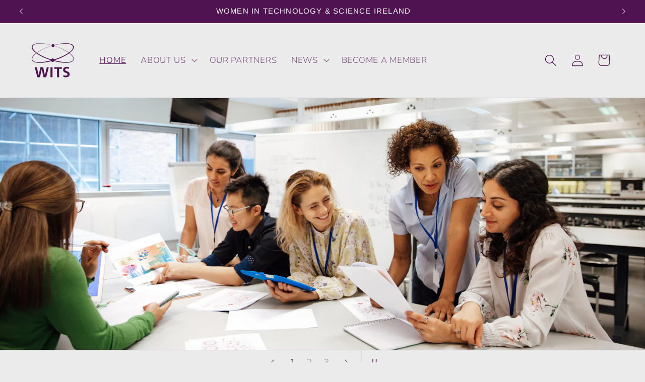

--- FILE ---
content_type: text/css
request_url: https://witsireland.com/cdn/shop/t/6/assets/section-multicolumn.css?v=121996692370263572321720985237
body_size: 1758
content:
/** Shopify CDN: Minification failed

Line 16:0 Unexpected "{"
Line 16:1 Unexpected "{"
Line 16:3 Expected identifier but found "'section-multicolumn.css'"
Line 17:0 Unexpected "<"
Line 18:11 Unexpected "{"
Line 18:13 Expected identifier but found "'component-slider.css'"
Line 18:67 Unexpected "<"
Line 20:1 Expected identifier but found "%"
Line 21:12 Unexpected "{"
Line 21:21 Expected ":"
... and 172 more hidden warnings

**/
{{ 'section-multicolumn.css' | asset_url | stylesheet_tag }}
<link rel="stylesheet" href="{{ 'component-slider.css' | asset_url }}" media="print" onload="this.media='all'">
<noscript>{{ 'component-slider.css' | asset_url | stylesheet_tag }}</noscript>

{%- style -%}
  .section-{{ section.id }}-padding {
    padding-top: {{ section.settings.padding_top | times: 0.75 | round: 0 }}px;
    padding-bottom: {{ section.settings.padding_bottom | times: 0.75 | round: 0 }}px;
  }

  @media screen and (min-width: 750px) {
    .section-{{ section.id }}-padding {
      padding-top: {{ section.settings.padding_top }}px;
      padding-bottom: {{ section.settings.padding_bottom }}px;
    }
  }
{%- endstyle -%}

{%- liquid
  assign columns_mobile_int = section.settings.columns_mobile | plus: 0
  assign show_mobile_slider = false
  if section.settings.swipe_on_mobile and section.blocks.size > columns_mobile_int
    assign show_mobile_slider = true
  endif
-%}

<div class="multicolumn color-{{ section.settings.color_scheme }} gradient{% unless section.settings.background_style == 'none' and settings.text_boxes_border_thickness > 0 or settings.text_boxes_shadow_opacity > 0 %} background-{{ section.settings.background_style }}{% endunless %}{% if section.settings.title == blank %} no-heading{% endif %}">
  <div class="page-width section-{{ section.id }}-padding isolate">
    {%- unless section.settings.title == blank -%}
      <div class="title-wrapper-with-link title-wrapper--self-padded-mobile title-wrapper--no-top-margin">
        <h2 class="title {{ section.settings.heading_size }}">
          {{ section.settings.title | escape }}
        </h2>
        {%- if section.settings.button_label != blank and show_mobile_slider -%}
          <a href="{{ section.settings.button_link }}" class="link underlined-link large-up-hide">{{ section.settings.button_label | escape }}</a>
        {%- endif -%}
      </div>
    {%- endunless -%}
    <slider-component class="slider-mobile-gutter">
      <ul class="multicolumn-list contains-content-container grid grid--{{ section.settings.columns_mobile }}-col-tablet-down grid--{{ section.settings.columns_desktop }}-col-desktop{% if show_mobile_slider %} slider slider--mobile grid--peek{% endif %}"
        id="Slider-{{ section.id }}"
        role="list"
      >
        {%- liquid
          assign highest_ratio = 0
          for block in section.blocks
            if block.settings.image.aspect_ratio > highest_ratio
              assign highest_ratio = block.settings.image.aspect_ratio
            endif
          endfor
        -%}
        {%- for block in section.blocks -%}
          {%- assign empty_column = '' -%}
          {%- if block.settings.image == blank and block.settings.title == blank and block.settings.text == blank and block.settings.link_label == blank -%}
            {%- assign empty_column = ' multicolumn-list__item--empty' -%}
          {%- endif -%}

          <li id="Slide-{{ section.id }}-{{ forloop.index }}" class="multicolumn-list__item grid__item{% if section.settings.swipe_on_mobile %} slider__slide{% endif %}{% if section.settings.column_alignment == 'center' %} center{% endif %}{{ empty_column }}" {{ block.shopify_attributes }}>            
            <div class="multicolumn-card content-container">
              {%- if block.settings.image != blank -%}
                {% if section.settings.image_ratio == 'adapt' or section.settings.image_ratio == 'circle' %}
                  {% assign spaced_image = true %}
                {% endif %}
                <div class="multicolumn-card__image-wrapper multicolumn-card__image-wrapper--{{ section.settings.image_width }}-width{% if section.settings.image_width != 'full' or spaced_image %} multicolumn-card-spacing{% endif %}">
                  <div class="media media--transparent media--{{ section.settings.image_ratio }}"
                    {% if section.settings.image_ratio == 'adapt' %}
                      style="padding-bottom: {{ 1 | divided_by: highest_ratio | times: 100 }}%;"
                    {% endif %}>
                      <a {% if block.settings.link == blank %}role="link" aria-disabled="true"{% else %}href="{{ block.settings.link }}"{% endif %}>
                    <img
                      class="multicolumn-card__image"
                      srcset="{%- if block.settings.image.width >= 275 -%}{{ block.settings.image | image_url: width: 275 }} 275w,{%- endif -%}
                        {%- if block.settings.image.width >= 550 -%}{{ block.settings.image | image_url: width: 550 }} 550w,{%- endif -%}
                        {%- if block.settings.image.width >= 710 -%}{{ block.settings.image | image_url: width: 710 }} 710w,{%- endif -%}
                        {%- if block.settings.image.width >= 1420 -%}{{ block.settings.image | image_url: width: 1420 }} 1420w,{%- endif -%}
                        {{ block.settings.image | image_url }} {{ block.settings.image.width }}w"
                      src="{{ block.settings.image | image_url: width: 550 }}"
                      sizes="(min-width: 990px) {% if section.blocks.size <= 2 %}710px{% else %}550px{% endif %},
                        (min-width: 750px) {% if section.blocks.size == 1 %}710px{% else %}550px{% endif %},
                        calc(100vw - 30px)"
                      alt="{{ block.settings.image.alt }}"
                      height="{{ block.settings.image.height }}"
                      width="{{ block.settings.image.width }}"
                      loading="lazy"
                    >
                      </a>
                  </div>
                </div>
              {%- endif -%}
              <div class="multicolumn-card__info">
                {%- if block.settings.title != blank -%}
                  <h3>{{ block.settings.title | escape }}</h3>
                {%- endif -%}
                {%- if block.settings.text != blank -%}
                  <div class="rte">{{ block.settings.text }}</div>
                {%- endif -%}
                {%- if block.settings.link_label != blank -%}
                  <a class="link animate-arrow" {% if block.settings.link == blank %}role="link" aria-disabled="true"{% else %}href="{{ block.settings.link }}"{% endif %}>{{ block.settings.link_label | escape }}<span class="icon-wrap">&nbsp;{% render 'icon-arrow' %}</span></a>
                {%- endif -%}
              </div>
            </div>
          </li>
        {%- endfor -%}
      </ul>

      {%- if show_mobile_slider -%}
        <div class="slider-buttons no-js-hidden medium-hide">
          <button type="button" class="slider-button slider-button--prev" name="previous" aria-label="{{ 'general.slider.previous_slide' | t }}">{% render 'icon-caret' %}</button>
          <div class="slider-counter caption">
            <span class="slider-counter--current">1</span>
            <span aria-hidden="true"> / </span>
            <span class="visually-hidden">{{ 'general.slider.of' | t }}</span>
            <span class="slider-counter--total">{{ section.blocks.size }}</span>
          </div>
          <button type="button" class="slider-button slider-button--next" name="next" aria-label="{{ 'general.slider.next_slide' | t }}">{% render 'icon-caret' %}</button>
        </div>
      {%- endif -%}
    </slider-component>
    <div class="center{% if show_mobile_slider %} small-hide medium-hide{% endif %}">
      {%- if section.settings.button_label != blank -%}
        <a class="button button--primary"{% if section.settings.button_link == blank %} role="link" aria-disabled="true"{% else %} href="{{ section.settings.button_link }}"{% endif %}>
          {{ section.settings.button_label | escape }}
        </a>
      {%- endif -%}
    </div>
  </div>
</div>

{% schema %}
{
  "name": "t:sections.multicolumn.name",
  "class": "section",
  "tag": "section",
  "settings": [
    {
      "type": "text",
      "id": "title",
      "default": "Multicolumn",
      "label": "t:sections.multicolumn.settings.title.label"
    },
    {
      "type": "select",
      "id": "heading_size",
      "options": [
        {
          "value": "h2",
          "label": "t:sections.all.heading_size.options__1.label"
        },
        {
          "value": "h1",
          "label": "t:sections.all.heading_size.options__2.label"
        },
        {
          "value": "h0",
          "label": "t:sections.all.heading_size.options__3.label"
        }
      ],
      "default": "h1",
      "label": "t:sections.all.heading_size.label"
    },
    {
      "type": "select",
      "id": "image_width",
      "options": [
        {
          "value": "third",
          "label": "t:sections.multicolumn.settings.image_width.options__1.label"
        },
        {
          "value": "half",
          "label": "t:sections.multicolumn.settings.image_width.options__2.label"
        },
        {
          "value": "full",
          "label": "t:sections.multicolumn.settings.image_width.options__3.label"
        }
      ],
      "default": "full",
      "label": "t:sections.multicolumn.settings.image_width.label"
    },
    {
      "type": "select",
      "id": "image_ratio",
      "options": [
        {
          "value": "adapt",
          "label": "t:sections.multicolumn.settings.image_ratio.options__1.label"
        },
        {
          "value": "portrait",
          "label": "t:sections.multicolumn.settings.image_ratio.options__2.label"
        },
        {
          "value": "square",
          "label": "t:sections.multicolumn.settings.image_ratio.options__3.label"
        },
        {
          "value": "circle",
          "label": "t:sections.multicolumn.settings.image_ratio.options__4.label"
        }
      ],
      "default": "adapt",
      "label": "t:sections.multicolumn.settings.image_ratio.label"
    },
    {
      "type": "range",
      "id": "columns_desktop",
      "min": 1,
      "max": 6,
      "step": 1,
      "default": 3,
      "label": "t:sections.multicolumn.settings.columns_desktop.label"
    },
    {
      "type": "select",
      "id": "column_alignment",
      "options": [
        {
          "value": "left",
          "label": "t:sections.multicolumn.settings.column_alignment.options__1.label"
        },
        {
          "value": "center",
          "label": "t:sections.multicolumn.settings.column_alignment.options__2.label"
        }
      ],
      "default": "left",
      "label": "t:sections.multicolumn.settings.column_alignment.label"
    },
    {
      "type": "select",
      "id": "background_style",
      "options": [
        {
          "value": "none",
          "label": "t:sections.multicolumn.settings.background_style.options__1.label"
        },
        {
          "value": "primary",
          "label": "t:sections.multicolumn.settings.background_style.options__2.label"
        }
      ],
      "default": "primary",
      "label": "t:sections.multicolumn.settings.background_style.label"
    },
    {
      "type": "text",
      "id": "button_label",
      "default": "Button label",
      "label": "t:sections.multicolumn.settings.button_label.label"
    },
    {
      "type": "url",
      "id": "button_link",
      "label": "t:sections.multicolumn.settings.button_link.label"
    },
    {
      "type": "select",
      "id": "color_scheme",
      "options": [
        {
          "value": "accent-1",
          "label": "t:sections.all.colors.accent_1.label"
        },
        {
          "value": "accent-2",
          "label": "t:sections.all.colors.accent_2.label"
        },
        {
          "value": "background-1",
          "label": "t:sections.all.colors.background_1.label"
        },
        {
          "value": "background-2",
          "label": "t:sections.all.colors.background_2.label"
        },
        {
          "value": "inverse",
          "label": "t:sections.all.colors.inverse.label"
        }
      ],
      "default": "background-1",
      "label": "t:sections.all.colors.label"
    },
    {
      "type": "header",
      "content": "t:sections.multicolumn.settings.header_mobile.content"
    },
    {
      "type": "select",
      "id": "columns_mobile",
      "options": [
        {
          "value": "1",
          "label": "t:sections.multicolumn.settings.columns_mobile.options__1.label"
        },
        {
          "value": "2",
          "label": "t:sections.multicolumn.settings.columns_mobile.options__2.label"
        }
      ],
      "default": "1",
      "label": "t:sections.multicolumn.settings.columns_mobile.label"
    },
    {
      "type": "checkbox",
      "id": "swipe_on_mobile",
      "default": false,
      "label": "t:sections.multicolumn.settings.swipe_on_mobile.label"
    },
    {
      "type": "header",
      "content": "t:sections.all.padding.section_padding_heading"
    },
    {
      "type": "range",
      "id": "padding_top",
      "min": 0,
      "max": 100,
      "step": 4,
      "unit": "px",
      "label": "t:sections.all.padding.padding_top",
      "default": 36
    },
    {
      "type": "range",
      "id": "padding_bottom",
      "min": 0,
      "max": 100,
      "step": 4,
      "unit": "px",
      "label": "t:sections.all.padding.padding_bottom",
      "default": 36
    }
  ],
  "blocks": [
    {
      "type": "column",
      "name": "t:sections.multicolumn.blocks.column.name",
      "settings": [
        {
          "type": "image_picker",
          "id": "image",
          "label": "t:sections.multicolumn.blocks.column.settings.image.label"
        },
        {
          "type": "text",
          "id": "title",
          "default": "Column",
          "label": "t:sections.multicolumn.blocks.column.settings.title.label"
        },
        {
          "type": "richtext",
          "id": "text",
          "default": "<p>Pair text with an image to focus on your chosen product, collection, or blog post. Add details on availability, style, or even provide a review.</p>",
          "label": "t:sections.multicolumn.blocks.column.settings.text.label"
        },
        {
          "type": "text",
          "id": "link_label",
          "label": "t:sections.multicolumn.blocks.column.settings.link_label.label"
        },
        {
          "type": "url",
          "id": "link",
          "label": "t:sections.multicolumn.blocks.column.settings.link.label"
        }
      ]
    }
  ],
  "presets": [
    {
      "name": "t:sections.multicolumn.presets.name",
      "blocks": [
        {
          "type": "column"
        },
        {
          "type": "column"
        },
        {
          "type": "column"
        }
      ]
    }
  ]
}
{% endschema %}